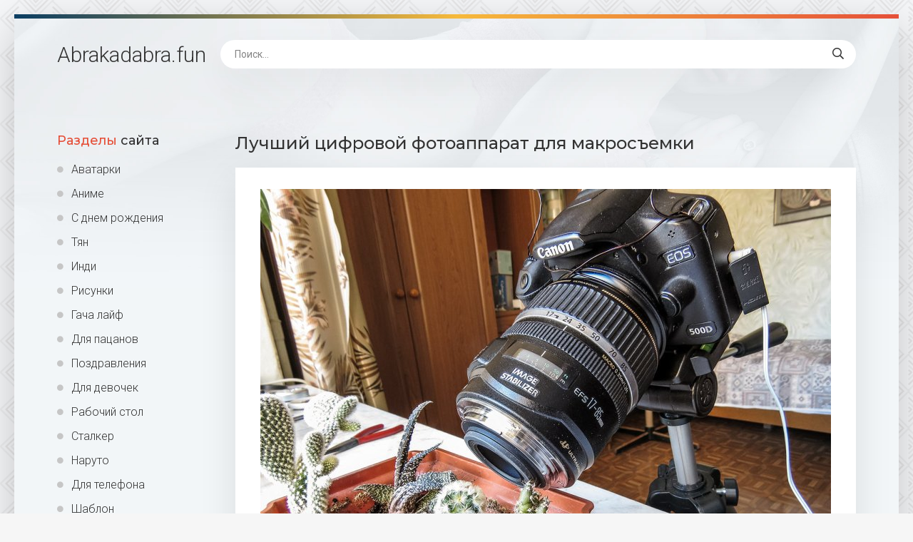

--- FILE ---
content_type: text/html; charset=utf-8
request_url: https://abrakadabra.fun/55417-luchshij-cifrovoj-fotoapparat-dlja-makrosemki.html
body_size: 10443
content:
<!DOCTYPE html>
<html lang="ru">
<head>
<!-- Global site tag (gtag.js) - Google Analytics -->
<script async src="https://www.googletagmanager.com/gtag/js?id=G-6Z4NFCD80B"></script>
<script>
  window.dataLayer = window.dataLayer || [];
  function gtag(){dataLayer.push(arguments);}
  gtag('js', new Date());

  gtag('config', 'G-6Z4NFCD80B');
</script>
<meta charset="utf-8">
<title>Лучший цифровой фотоаппарат для макросъемки - фото и картинки abrakadabra.fun</title>
<meta name="description" content="Картинки и фото: Лучший цифровой фотоаппарат для макросъемки - Макросъемка Вспышка Olympus STF-8 Вспышка Nikon Speedlight SB-r200 Фотоаппарат в криминалистике Криминалистический фотоаппарат Фотограф объектив Pentax k-1 Focus peaking Приставка ПЗФ для макросъемки Фотоаппарат Nikon d200 Вспышка Canon macro Twin Lite MT-26ex-RT Фотокамеры для съемок Фотоаппарат съемка Камеры">
<meta name="keywords" content="Фотоаппарат, Canon, Nikon, Вспышка, макросъемки, Olympus, Фотокамеры, фотоаппарат, объективом, Макросъемка, macro, камера, Lumix, Panasonic, Полароид, tough, Meike, Leica, Yongnuo, пейзаж">
<meta property="og:site_name" content="Abrakadabra.fun картинки и фото">
<meta property="og:type" content="article">
<meta property="og:title" content="Лучший цифровой фотоаппарат для макросъемки">
<meta property="og:url" content="https://abrakadabra.fun/55417-luchshij-cifrovoj-fotoapparat-dlja-makrosemki.html">
<meta property="og:image" content="https://abrakadabra.fun/uploads/posts/2022-12/1670325202_1-abrakadabra-fun-p-luchshii-tsifrovoi-fotoapparat-dlya-makros-2.jpg">
<meta property="og:description" content="Картинки и фото: Лучший цифровой фотоаппарат для макросъемки - Макросъемка Вспышка Olympus STF-8 Вспышка Nikon Speedlight SB-r200 Фотоаппарат в криминалистике Криминалистический фотоаппарат Фотограф объектив Pentax k-1 Focus peaking Приставка ПЗФ для макросъемки Фотоаппарат Nikon d200 Вспышка Canon macro Twin Lite MT-26ex-RT Фотокамеры для съемок Фотоаппарат съемка Камеры">
<link rel="search" type="application/opensearchdescription+xml" href="https://abrakadabra.fun/index.php?do=opensearch" title="Abrakadabra.fun картинки и фото">
<link rel="canonical" href="https://abrakadabra.fun/55417-luchshij-cifrovoj-fotoapparat-dlja-makrosemki.html">
<meta name="viewport" content="width=device-width, initial-scale=1.0" />
<link rel="shortcut icon" href="/favicon.png" />
<link href="/templates/Shablon4/css/common.css" type="text/css" rel="stylesheet" />
<link href="/templates/Shablon4/css/styles.css" type="text/css" rel="stylesheet" />
<link href="/templates/Shablon4/css/engine.css" type="text/css" rel="stylesheet" />
<link href="/templates/Shablon4/css/fontawesome.css" type="text/css" rel="stylesheet" />
<link type="text/css" rel="stylesheet" href="/engine/classes/min/index.php?f=/templates/Shablon4/css/common.css,/templates/Shablon4/css/styles.css,/templates/Shablon4/css/engine.css,/templates/Shablon4/css/fontawesome.css&amp;v=1" />
<meta name="theme-color" content="#111">
<link href="https://fonts.googleapis.com/css2?family=Montserrat:wght@500;700&family=Roboto:wght@300;400;500&display=swap" rel="stylesheet">

<script>window.yaContextCb=window.yaContextCb||[]</script>
<script src="https://yandex.ru/ads/system/context.js" async></script>
<!-- Yandex.Metrika counter --> <script type="text/javascript" > (function(m,e,t,r,i,k,a){m[i]=m[i]||function(){(m[i].a=m[i].a||[]).push(arguments)}; m[i].l=1*new Date(); for (var j = 0; j < document.scripts.length; j++) {if (document.scripts[j].src === r) { return; }} k=e.createElement(t),a=e.getElementsByTagName(t)[0],k.async=1,k.src=r,a.parentNode.insertBefore(k,a)}) (window, document, "script", "https://mc.yandex.ru/metrika/tag.js", "ym"); ym(97007515, "init", { clickmap:true, trackLinks:true, accurateTrackBounce:true }); </script> <noscript><div><img src="https://mc.yandex.ru/watch/97007515" style="position:absolute; left:-9999px;" alt="" /></div></noscript> <!-- /Yandex.Metrika counter -->
</head>
<body>
<div class="wrapper">
<div class="wrapper-main wrapper-container">
<header class="header  header--main-page">
<div class="header__inner d-flex ai-center">
<p style="font-size: 3rem;"><a href="/" class="header__logo">Abrakadabra<span>.fun</span></a></p>
<div class="header__search stretch-free-width">
<form id="quicksearch" method="post">
<input type="hidden" name="do" value="search" />
<input type="hidden" name="subaction" value="search" />
<input class="header__search-input" id="story" name="story" placeholder="Поиск..." type="text" />
<button class="header__search-btn" type="submit"><span class="far fa-search"></span></button>
</form>
</div>
<div class="header__btn-mobile-menu hidden js-show-mobile-menu"><span class="far fa-bars"></span></div>
</div>
</header>
<div class="content">
<div class="colums d-flex">
<aside class="sidebar">

<nav class="side-block js-this-in-mobile-menu">
<div class="side-block__title"><span>Разделы</span> сайта</div>
<ul class="side-block__content side-block__menu side-block__menu--icon">
<li><a href="/ava/">Аватарки</a></li>
<li><a href="/anime/">Аниме</a></li>
<li><a href="/s-dnem-rozhdeniya/">С днем рождения</a></li>
<li><a href="/tjan/">Тян</a></li>
<li><a href="/indi/">Инди</a></li>
<li><a href="/risunki/">Рисунки</a></li>
<li><a href="/gacha-lajf/">Гача лайф</a></li>
<li><a href="/dlja-pacanov/">Для пацанов</a></li>
<li><a href="/pozdravlenija/">Поздравления</a></li>
<li><a href="/dlja-devochek/">Для девочек</a></li>
<li><a href="/rabochij-stol/">Рабочий стол</a></li>
<li><a href="/stalker/">Сталкер</a></li>
<li><a href="/naruto/">Наруто</a></li>
<li><a href="/dlja-telefona/">Для телефона</a></li>
<li><a href="/shablon/">Шаблон</a></li>
<li><a href="/predmety-na-fone/">Предметы на фоне</a></li>
<li><a href="/fon/">Фон</a></li>
<li><a href="/dlja-shkoly/">Для школы</a></li>
<li><a href="/dlja-detskogo-sada/">Для детского сада</a></li>
<li><a href="/ljubov/">Любовь</a></li>
<li><a href="/furri/">Фурри</a></li>
<li><a href="/karta/">Карта</a></li>
<li><a href="/art/">Арт</a></li>
<li><a href="/na-avu/">На аву</a></li>
<li><a href="/otkrytki/">Открытки</a></li>
<li><a href="/prezentacija/">Презентация</a></li>
<li><a href="/parnye/">Парные</a></li>
<li><a href="/jestetika/">Эстетика</a></li>
<li><a href="/makrosemka/">Макросъемка</a></li>
<li><a href="/priroda/">Природа</a></li>
<li><a href="/risunki-karandashom/">Рисунки карандашом</a></li>
<li><a href="/wallpaper/">Обои</a></li>
</ul>
</nav>
</aside>
<!-- END SIDEBAR -->
<main class="main stretch-free-width">




<!-- Yandex.RTB R-A-3986921-4 -->
<div id="yandex_rtb_R-A-3986921-4"></div>
<script>
window.yaContextCb.push(()=>{
	Ya.Context.AdvManager.render({
		"blockId": "R-A-3986921-4",
		"renderTo": "yandex_rtb_R-A-3986921-4"
	})
})
</script>
<div id='dle-content'><article class="inner-page ignore-select">
<div class="inner-page__main section">
<h1 class="inner-page__title">Лучший цифровой фотоаппарат для макросъемки </h1>
<div class="inner-page__desc tabs-block">
<div class="text clearfix"><div style="text-align:center;"><!--TBegin:https://abrakadabra.fun/uploads/posts/2022-12/1670325202_1-abrakadabra-fun-p-luchshii-tsifrovoi-fotoapparat-dlya-makros-2.jpg||Вспышка Nikon Speedlight SB-r200--><a href="https://abrakadabra.fun/uploads/posts/2022-12/1670325202_1-abrakadabra-fun-p-luchshii-tsifrovoi-fotoapparat-dlya-makros-2.jpg" class="highslide" target="_blank"><img data-src="/uploads/posts/2022-12/thumbs/1670325202_1-abrakadabra-fun-p-luchshii-tsifrovoi-fotoapparat-dlya-makros-2.jpg" style="max-width:100%;" alt="Вспышка Nikon Speedlight SB-r200"></a><br>Вспышка Nikon Speedlight SB-r200    <a href="https://abrakadabra.fun/uploads/posts/2022-12/1670325202_1-abrakadabra-fun-p-luchshii-tsifrovoi-fotoapparat-dlya-makros-2.jpg" download><span class="fa fa-download fa-2x" title="Скачать картинку"></span></a><br><br><!--TEnd--><br><!--TBegin:https://abrakadabra.fun/uploads/posts/2022-12/1670325272_2-abrakadabra-fun-p-luchshii-tsifrovoi-fotoapparat-dlya-makros-4.jpg||Фотоаппарат в криминалистике--><a href="https://abrakadabra.fun/uploads/posts/2022-12/1670325272_2-abrakadabra-fun-p-luchshii-tsifrovoi-fotoapparat-dlya-makros-4.jpg" class="highslide" target="_blank"><img data-src="/uploads/posts/2022-12/thumbs/1670325272_2-abrakadabra-fun-p-luchshii-tsifrovoi-fotoapparat-dlya-makros-4.jpg" style="max-width:100%;" alt="Фотоаппарат в криминалистике"></a><br>Фотоаппарат в криминалистике    <a href="https://abrakadabra.fun/uploads/posts/2022-12/1670325272_2-abrakadabra-fun-p-luchshii-tsifrovoi-fotoapparat-dlya-makros-4.jpg" download><span class="fa fa-download fa-2x" title="Скачать картинку"></span></a><br><br><!--TEnd--><br><!--TBegin:https://abrakadabra.fun/uploads/posts/2022-12/1670325289_3-abrakadabra-fun-p-luchshii-tsifrovoi-fotoapparat-dlya-makros-5.jpg||Криминалистический фотоаппарат--><a href="https://abrakadabra.fun/uploads/posts/2022-12/1670325289_3-abrakadabra-fun-p-luchshii-tsifrovoi-fotoapparat-dlya-makros-5.jpg" class="highslide" target="_blank"><img data-src="/uploads/posts/2022-12/thumbs/1670325289_3-abrakadabra-fun-p-luchshii-tsifrovoi-fotoapparat-dlya-makros-5.jpg" style="max-width:100%;" alt="Криминалистический фотоаппарат"></a><br>Криминалистический фотоаппарат    <a href="https://abrakadabra.fun/uploads/posts/2022-12/1670325289_3-abrakadabra-fun-p-luchshii-tsifrovoi-fotoapparat-dlya-makros-5.jpg" download><span class="fa fa-download fa-2x" title="Скачать картинку"></span></a><br><br><!--TEnd--><br><!--TBegin:https://abrakadabra.fun/uploads/posts/2022-12/1670325220_4-abrakadabra-fun-p-luchshii-tsifrovoi-fotoapparat-dlya-makros-6.jpg||Фотограф объектив--><a href="https://abrakadabra.fun/uploads/posts/2022-12/1670325220_4-abrakadabra-fun-p-luchshii-tsifrovoi-fotoapparat-dlya-makros-6.jpg" class="highslide" target="_blank"><img data-src="/uploads/posts/2022-12/thumbs/1670325220_4-abrakadabra-fun-p-luchshii-tsifrovoi-fotoapparat-dlya-makros-6.jpg" style="max-width:100%;" alt="Фотограф объектив"></a><br>Фотограф объектив    <a href="https://abrakadabra.fun/uploads/posts/2022-12/1670325220_4-abrakadabra-fun-p-luchshii-tsifrovoi-fotoapparat-dlya-makros-6.jpg" download><span class="fa fa-download fa-2x" title="Скачать картинку"></span></a><br><br><!--TEnd--><br><!--TBegin:https://abrakadabra.fun/uploads/posts/2022-12/1670325217_5-abrakadabra-fun-p-luchshii-tsifrovoi-fotoapparat-dlya-makros-8.jpg||Pentax k-1 Focus peaking--><a href="https://abrakadabra.fun/uploads/posts/2022-12/1670325217_5-abrakadabra-fun-p-luchshii-tsifrovoi-fotoapparat-dlya-makros-8.jpg" class="highslide" target="_blank"><img data-src="/uploads/posts/2022-12/thumbs/1670325217_5-abrakadabra-fun-p-luchshii-tsifrovoi-fotoapparat-dlya-makros-8.jpg" style="max-width:100%;" alt="Pentax k-1 Focus peaking"></a><br>Pentax k-1 Focus peaking    <a href="https://abrakadabra.fun/uploads/posts/2022-12/1670325217_5-abrakadabra-fun-p-luchshii-tsifrovoi-fotoapparat-dlya-makros-8.jpg" download><span class="fa fa-download fa-2x" title="Скачать картинку"></span></a><br><br><!--TEnd--><br><!--TBegin:https://abrakadabra.fun/uploads/posts/2022-12/1670325254_6-abrakadabra-fun-p-luchshii-tsifrovoi-fotoapparat-dlya-makros-9.jpg||Приставка ПЗФ для макросъемки--><a href="https://abrakadabra.fun/uploads/posts/2022-12/1670325254_6-abrakadabra-fun-p-luchshii-tsifrovoi-fotoapparat-dlya-makros-9.jpg" class="highslide" target="_blank"><img data-src="/uploads/posts/2022-12/thumbs/1670325254_6-abrakadabra-fun-p-luchshii-tsifrovoi-fotoapparat-dlya-makros-9.jpg" style="max-width:100%;" alt="Приставка ПЗФ для макросъемки"></a><br>Приставка ПЗФ для макросъемки    <a href="https://abrakadabra.fun/uploads/posts/2022-12/1670325254_6-abrakadabra-fun-p-luchshii-tsifrovoi-fotoapparat-dlya-makros-9.jpg" download><span class="fa fa-download fa-2x" title="Скачать картинку"></span></a><br><br><!--TEnd--><br><!--TBegin:https://abrakadabra.fun/uploads/posts/2022-12/1670325251_7-abrakadabra-fun-p-luchshii-tsifrovoi-fotoapparat-dlya-makros-11.jpg||Фотоаппарат Nikon d200--><a href="https://abrakadabra.fun/uploads/posts/2022-12/1670325251_7-abrakadabra-fun-p-luchshii-tsifrovoi-fotoapparat-dlya-makros-11.jpg" class="highslide" target="_blank"><img data-src="/uploads/posts/2022-12/thumbs/1670325251_7-abrakadabra-fun-p-luchshii-tsifrovoi-fotoapparat-dlya-makros-11.jpg" style="max-width:100%;" alt="Фотоаппарат Nikon d200"></a><br>Фотоаппарат Nikon d200    <a href="https://abrakadabra.fun/uploads/posts/2022-12/1670325251_7-abrakadabra-fun-p-luchshii-tsifrovoi-fotoapparat-dlya-makros-11.jpg" download><span class="fa fa-download fa-2x" title="Скачать картинку"></span></a><br><br><!--TEnd--><br><!--TBegin:https://abrakadabra.fun/uploads/posts/2022-12/1670325288_8-abrakadabra-fun-p-luchshii-tsifrovoi-fotoapparat-dlya-makros-12.jpg||Вспышка Canon macro Twin Lite MT-26ex-RT--><a href="https://abrakadabra.fun/uploads/posts/2022-12/1670325288_8-abrakadabra-fun-p-luchshii-tsifrovoi-fotoapparat-dlya-makros-12.jpg" class="highslide" target="_blank"><img data-src="/uploads/posts/2022-12/thumbs/1670325288_8-abrakadabra-fun-p-luchshii-tsifrovoi-fotoapparat-dlya-makros-12.jpg" style="max-width:100%;" alt="Вспышка Canon macro Twin Lite MT-26ex-RT"></a><br>Вспышка Canon macro Twin Lite MT-26ex-RT    <a href="https://abrakadabra.fun/uploads/posts/2022-12/1670325288_8-abrakadabra-fun-p-luchshii-tsifrovoi-fotoapparat-dlya-makros-12.jpg" download><span class="fa fa-download fa-2x" title="Скачать картинку"></span></a><br><br><!--TEnd--><br><!--TBegin:https://abrakadabra.fun/uploads/posts/2022-12/1670325231_9-abrakadabra-fun-p-luchshii-tsifrovoi-fotoapparat-dlya-makros-15.jpg||Фотокамеры для съемок--><a href="https://abrakadabra.fun/uploads/posts/2022-12/1670325231_9-abrakadabra-fun-p-luchshii-tsifrovoi-fotoapparat-dlya-makros-15.jpg" class="highslide" target="_blank"><img data-src="/uploads/posts/2022-12/thumbs/1670325231_9-abrakadabra-fun-p-luchshii-tsifrovoi-fotoapparat-dlya-makros-15.jpg" style="max-width:100%;" alt="Фотокамеры для съемок"></a><br>Фотокамеры для съемок    <a href="https://abrakadabra.fun/uploads/posts/2022-12/1670325231_9-abrakadabra-fun-p-luchshii-tsifrovoi-fotoapparat-dlya-makros-15.jpg" download><span class="fa fa-download fa-2x" title="Скачать картинку"></span></a><br><br><!--TEnd--><br><!--TBegin:https://abrakadabra.fun/uploads/posts/2022-12/1670325299_10-abrakadabra-fun-p-luchshii-tsifrovoi-fotoapparat-dlya-makros-19.jpg||Фотоаппарат съемка--><a href="https://abrakadabra.fun/uploads/posts/2022-12/1670325299_10-abrakadabra-fun-p-luchshii-tsifrovoi-fotoapparat-dlya-makros-19.jpg" class="highslide" target="_blank"><img data-src="/uploads/posts/2022-12/thumbs/1670325299_10-abrakadabra-fun-p-luchshii-tsifrovoi-fotoapparat-dlya-makros-19.jpg" style="max-width:100%;" alt="Фотоаппарат съемка"></a><br>Фотоаппарат съемка    <a href="https://abrakadabra.fun/uploads/posts/2022-12/1670325299_10-abrakadabra-fun-p-luchshii-tsifrovoi-fotoapparat-dlya-makros-19.jpg" download><span class="fa fa-download fa-2x" title="Скачать картинку"></span></a><br><br><!--TEnd--><br><!--TBegin:https://abrakadabra.fun/uploads/posts/2022-12/1670325247_11-abrakadabra-fun-p-luchshii-tsifrovoi-fotoapparat-dlya-makros-20.jpg||Камеры Кэнон 2021 года--><a href="https://abrakadabra.fun/uploads/posts/2022-12/1670325247_11-abrakadabra-fun-p-luchshii-tsifrovoi-fotoapparat-dlya-makros-20.jpg" class="highslide" target="_blank"><img data-src="/uploads/posts/2022-12/thumbs/1670325247_11-abrakadabra-fun-p-luchshii-tsifrovoi-fotoapparat-dlya-makros-20.jpg" style="max-width:100%;" alt="Камеры Кэнон 2021 года"></a><br>Камеры Кэнон 2021 года    <a href="https://abrakadabra.fun/uploads/posts/2022-12/1670325247_11-abrakadabra-fun-p-luchshii-tsifrovoi-fotoapparat-dlya-makros-20.jpg" download><span class="fa fa-download fa-2x" title="Скачать картинку"></span></a><br><br><!--TEnd--><br><!--TBegin:https://abrakadabra.fun/uploads/posts/2022-12/1670325260_12-abrakadabra-fun-p-luchshii-tsifrovoi-fotoapparat-dlya-makros-22.jpg||Nikon DSLR--><a href="https://abrakadabra.fun/uploads/posts/2022-12/1670325260_12-abrakadabra-fun-p-luchshii-tsifrovoi-fotoapparat-dlya-makros-22.jpg" class="highslide" target="_blank"><img data-src="/uploads/posts/2022-12/thumbs/1670325260_12-abrakadabra-fun-p-luchshii-tsifrovoi-fotoapparat-dlya-makros-22.jpg" style="max-width:100%;" alt="Nikon DSLR"></a><br>Nikon DSLR    <a href="https://abrakadabra.fun/uploads/posts/2022-12/1670325260_12-abrakadabra-fun-p-luchshii-tsifrovoi-fotoapparat-dlya-makros-22.jpg" download><span class="fa fa-download fa-2x" title="Скачать картинку"></span></a><br><br><!--TEnd--><br><!--TBegin:https://abrakadabra.fun/uploads/posts/2022-12/1670325251_13-abrakadabra-fun-p-luchshii-tsifrovoi-fotoapparat-dlya-makros-23.jpg||Вспышка Olympus STF-8--><a href="https://abrakadabra.fun/uploads/posts/2022-12/1670325251_13-abrakadabra-fun-p-luchshii-tsifrovoi-fotoapparat-dlya-makros-23.jpg" class="highslide" target="_blank"><img data-src="/uploads/posts/2022-12/thumbs/1670325251_13-abrakadabra-fun-p-luchshii-tsifrovoi-fotoapparat-dlya-makros-23.jpg" style="max-width:100%;" alt="Вспышка Olympus STF-8"></a><br>Вспышка Olympus STF-8    <a href="https://abrakadabra.fun/uploads/posts/2022-12/1670325251_13-abrakadabra-fun-p-luchshii-tsifrovoi-fotoapparat-dlya-makros-23.jpg" download><span class="fa fa-download fa-2x" title="Скачать картинку"></span></a><br><br><!--TEnd--><br><!--TBegin:https://abrakadabra.fun/uploads/posts/2022-12/1670325209_14-abrakadabra-fun-p-luchshii-tsifrovoi-fotoapparat-dlya-makros-26.jpg||DSLR камера с объективом--><a href="https://abrakadabra.fun/uploads/posts/2022-12/1670325209_14-abrakadabra-fun-p-luchshii-tsifrovoi-fotoapparat-dlya-makros-26.jpg" class="highslide" target="_blank"><img data-src="/uploads/posts/2022-12/thumbs/1670325209_14-abrakadabra-fun-p-luchshii-tsifrovoi-fotoapparat-dlya-makros-26.jpg" style="max-width:100%;" alt="DSLR камера с объективом"></a><br>DSLR камера с объективом    <a href="https://abrakadabra.fun/uploads/posts/2022-12/1670325209_14-abrakadabra-fun-p-luchshii-tsifrovoi-fotoapparat-dlya-makros-26.jpg" download><span class="fa fa-download fa-2x" title="Скачать картинку"></span></a><br><br><!--TEnd--><br><!--TBegin:https://abrakadabra.fun/uploads/posts/2022-12/1670325229_15-abrakadabra-fun-p-luchshii-tsifrovoi-fotoapparat-dlya-makros-29.jpg||Кольцевая вспышка для макросъемки Canon--><a href="https://abrakadabra.fun/uploads/posts/2022-12/1670325229_15-abrakadabra-fun-p-luchshii-tsifrovoi-fotoapparat-dlya-makros-29.jpg" class="highslide" target="_blank"><img data-src="/uploads/posts/2022-12/thumbs/1670325229_15-abrakadabra-fun-p-luchshii-tsifrovoi-fotoapparat-dlya-makros-29.jpg" style="max-width:100%;" alt="Кольцевая вспышка для макросъемки Canon"></a><br>Кольцевая вспышка для макросъемки Canon    <a href="https://abrakadabra.fun/uploads/posts/2022-12/1670325229_15-abrakadabra-fun-p-luchshii-tsifrovoi-fotoapparat-dlya-makros-29.jpg" download><span class="fa fa-download fa-2x" title="Скачать картинку"></span></a><br><br><!--TEnd--><br><!--TBegin:https://abrakadabra.fun/uploads/posts/2022-12/1670325290_16-abrakadabra-fun-p-luchshii-tsifrovoi-fotoapparat-dlya-makros-32.jpg||Фотоаппарат в руках--><a href="https://abrakadabra.fun/uploads/posts/2022-12/1670325290_16-abrakadabra-fun-p-luchshii-tsifrovoi-fotoapparat-dlya-makros-32.jpg" class="highslide" target="_blank"><img data-src="/uploads/posts/2022-12/thumbs/1670325290_16-abrakadabra-fun-p-luchshii-tsifrovoi-fotoapparat-dlya-makros-32.jpg" style="max-width:100%;" alt="Фотоаппарат в руках"></a><br>Фотоаппарат в руках    <a href="https://abrakadabra.fun/uploads/posts/2022-12/1670325290_16-abrakadabra-fun-p-luchshii-tsifrovoi-fotoapparat-dlya-makros-32.jpg" download><span class="fa fa-download fa-2x" title="Скачать картинку"></span></a><br><br><!--TEnd--><br><!--TBegin:https://abrakadabra.fun/uploads/posts/2022-12/1670325248_17-abrakadabra-fun-p-luchshii-tsifrovoi-fotoapparat-dlya-makros-34.jpg||Fotoapparat Canon i Nikon--><a href="https://abrakadabra.fun/uploads/posts/2022-12/1670325248_17-abrakadabra-fun-p-luchshii-tsifrovoi-fotoapparat-dlya-makros-34.jpg" class="highslide" target="_blank"><img data-src="/uploads/posts/2022-12/thumbs/1670325248_17-abrakadabra-fun-p-luchshii-tsifrovoi-fotoapparat-dlya-makros-34.jpg" style="max-width:100%;" alt="Fotoapparat Canon i Nikon"></a><br>Fotoapparat Canon i Nikon    <a href="https://abrakadabra.fun/uploads/posts/2022-12/1670325248_17-abrakadabra-fun-p-luchshii-tsifrovoi-fotoapparat-dlya-makros-34.jpg" download><span class="fa fa-download fa-2x" title="Скачать картинку"></span></a><br><br><!--TEnd--><br><!--TBegin:https://abrakadabra.fun/uploads/posts/2022-12/1670325260_19-abrakadabra-fun-p-luchshii-tsifrovoi-fotoapparat-dlya-makros-36.jpg||Sony a7iii r с объективами--><a href="https://abrakadabra.fun/uploads/posts/2022-12/1670325260_19-abrakadabra-fun-p-luchshii-tsifrovoi-fotoapparat-dlya-makros-36.jpg" class="highslide" target="_blank"><img data-src="/uploads/posts/2022-12/thumbs/1670325260_19-abrakadabra-fun-p-luchshii-tsifrovoi-fotoapparat-dlya-makros-36.jpg" style="max-width:100%;" alt="Sony a7iii r с объективами"></a><br>Sony a7iii r с объективами    <a href="https://abrakadabra.fun/uploads/posts/2022-12/1670325260_19-abrakadabra-fun-p-luchshii-tsifrovoi-fotoapparat-dlya-makros-36.jpg" download><span class="fa fa-download fa-2x" title="Скачать картинку"></span></a><br><br><!--TEnd--><br><!--TBegin:https://abrakadabra.fun/uploads/posts/2022-12/1670325248_20-abrakadabra-fun-p-luchshii-tsifrovoi-fotoapparat-dlya-makros-38.jpg||Sigma dp микро--><a href="https://abrakadabra.fun/uploads/posts/2022-12/1670325248_20-abrakadabra-fun-p-luchshii-tsifrovoi-fotoapparat-dlya-makros-38.jpg" class="highslide" target="_blank"><img data-src="/uploads/posts/2022-12/thumbs/1670325248_20-abrakadabra-fun-p-luchshii-tsifrovoi-fotoapparat-dlya-makros-38.jpg" style="max-width:100%;" alt="Sigma dp микро"></a><br>Sigma dp микро    <a href="https://abrakadabra.fun/uploads/posts/2022-12/1670325248_20-abrakadabra-fun-p-luchshii-tsifrovoi-fotoapparat-dlya-makros-38.jpg" download><span class="fa fa-download fa-2x" title="Скачать картинку"></span></a><br><br><!--TEnd--><br><!--TBegin:https://abrakadabra.fun/uploads/posts/2022-12/1670325299_21-abrakadabra-fun-p-luchshii-tsifrovoi-fotoapparat-dlya-makros-39.jpg||Canon EF-S 35mm f/2.8--><a href="https://abrakadabra.fun/uploads/posts/2022-12/1670325299_21-abrakadabra-fun-p-luchshii-tsifrovoi-fotoapparat-dlya-makros-39.jpg" class="highslide" target="_blank"><img data-src="/uploads/posts/2022-12/thumbs/1670325299_21-abrakadabra-fun-p-luchshii-tsifrovoi-fotoapparat-dlya-makros-39.jpg" style="max-width:100%;" alt="Canon EF-S 35mm f/2.8"></a><br>Canon EF-S 35mm f/2.8    <a href="https://abrakadabra.fun/uploads/posts/2022-12/1670325299_21-abrakadabra-fun-p-luchshii-tsifrovoi-fotoapparat-dlya-makros-39.jpg" download><span class="fa fa-download fa-2x" title="Скачать картинку"></span></a><br><br><!--TEnd--><br><!--TBegin:https://abrakadabra.fun/uploads/posts/2022-12/1670325312_22-abrakadabra-fun-p-luchshii-tsifrovoi-fotoapparat-dlya-makros-41.jpg||Макросъемка фотоаппарата--><a href="https://abrakadabra.fun/uploads/posts/2022-12/1670325312_22-abrakadabra-fun-p-luchshii-tsifrovoi-fotoapparat-dlya-makros-41.jpg" class="highslide" target="_blank"><img data-src="/uploads/posts/2022-12/thumbs/1670325312_22-abrakadabra-fun-p-luchshii-tsifrovoi-fotoapparat-dlya-makros-41.jpg" style="max-width:100%;" alt="Макросъемка фотоаппарата"></a><br>Макросъемка фотоаппарата    <a href="https://abrakadabra.fun/uploads/posts/2022-12/1670325312_22-abrakadabra-fun-p-luchshii-tsifrovoi-fotoapparat-dlya-makros-41.jpg" download><span class="fa fa-download fa-2x" title="Скачать картинку"></span></a><br><br><!--TEnd--><br><!--TBegin:https://abrakadabra.fun/uploads/posts/2022-12/1670325248_23-abrakadabra-fun-p-luchshii-tsifrovoi-fotoapparat-dlya-makros-46.jpg||Фотоаппарат Olympus tough--><a href="https://abrakadabra.fun/uploads/posts/2022-12/1670325248_23-abrakadabra-fun-p-luchshii-tsifrovoi-fotoapparat-dlya-makros-46.jpg" class="highslide" target="_blank"><img data-src="/uploads/posts/2022-12/thumbs/1670325248_23-abrakadabra-fun-p-luchshii-tsifrovoi-fotoapparat-dlya-makros-46.jpg" style="max-width:100%;" alt="Фотоаппарат Olympus tough"></a><br>Фотоаппарат Olympus tough    <a href="https://abrakadabra.fun/uploads/posts/2022-12/1670325248_23-abrakadabra-fun-p-luchshii-tsifrovoi-fotoapparat-dlya-makros-46.jpg" download><span class="fa fa-download fa-2x" title="Скачать картинку"></span></a><br><br><!--TEnd--><br><!--TBegin:https://abrakadabra.fun/uploads/posts/2022-12/1670325257_24-abrakadabra-fun-p-luchshii-tsifrovoi-fotoapparat-dlya-makros-47.jpg||Meike MK MT 24--><a href="https://abrakadabra.fun/uploads/posts/2022-12/1670325257_24-abrakadabra-fun-p-luchshii-tsifrovoi-fotoapparat-dlya-makros-47.jpg" class="highslide" target="_blank"><img data-src="/uploads/posts/2022-12/thumbs/1670325257_24-abrakadabra-fun-p-luchshii-tsifrovoi-fotoapparat-dlya-makros-47.jpg" style="max-width:100%;" alt="Meike MK MT 24"></a><br>Meike MK MT 24    <a href="https://abrakadabra.fun/uploads/posts/2022-12/1670325257_24-abrakadabra-fun-p-luchshii-tsifrovoi-fotoapparat-dlya-makros-47.jpg" download><span class="fa fa-download fa-2x" title="Скачать картинку"></span></a><br><br><!--TEnd--><br><!--TBegin:https://abrakadabra.fun/uploads/posts/2022-12/1670325297_25-abrakadabra-fun-p-luchshii-tsifrovoi-fotoapparat-dlya-makros-48.png||Р 40 Leica--><a href="https://abrakadabra.fun/uploads/posts/2022-12/1670325297_25-abrakadabra-fun-p-luchshii-tsifrovoi-fotoapparat-dlya-makros-48.png" class="highslide" target="_blank"><img data-src="/uploads/posts/2022-12/thumbs/1670325297_25-abrakadabra-fun-p-luchshii-tsifrovoi-fotoapparat-dlya-makros-48.png" style="max-width:100%;" alt="Р 40 Leica"></a><br>Р 40 Leica    <a href="https://abrakadabra.fun/uploads/posts/2022-12/1670325297_25-abrakadabra-fun-p-luchshii-tsifrovoi-fotoapparat-dlya-makros-48.png" download><span class="fa fa-download fa-2x" title="Скачать картинку"></span></a><br><br><!--TEnd--><br><!--TBegin:https://abrakadabra.fun/uploads/posts/2022-12/1670325225_26-abrakadabra-fun-p-luchshii-tsifrovoi-fotoapparat-dlya-makros-51.jpg||Yongnuo yn-24ex macro TTL--><a href="https://abrakadabra.fun/uploads/posts/2022-12/1670325225_26-abrakadabra-fun-p-luchshii-tsifrovoi-fotoapparat-dlya-makros-51.jpg" class="highslide" target="_blank"><img data-src="/uploads/posts/2022-12/thumbs/1670325225_26-abrakadabra-fun-p-luchshii-tsifrovoi-fotoapparat-dlya-makros-51.jpg" style="max-width:100%;" alt="Yongnuo yn-24ex macro TTL"></a><br>Yongnuo yn-24ex macro TTL    <a href="https://abrakadabra.fun/uploads/posts/2022-12/1670325225_26-abrakadabra-fun-p-luchshii-tsifrovoi-fotoapparat-dlya-makros-51.jpg" download><span class="fa fa-download fa-2x" title="Скачать картинку"></span></a><br><br><!--TEnd--><br><!--TBegin:https://abrakadabra.fun/uploads/posts/2022-12/1670325298_27-abrakadabra-fun-p-luchshii-tsifrovoi-fotoapparat-dlya-makros-52.jpg||Фотоаппарат Nikon 5300--><a href="https://abrakadabra.fun/uploads/posts/2022-12/1670325298_27-abrakadabra-fun-p-luchshii-tsifrovoi-fotoapparat-dlya-makros-52.jpg" class="highslide" target="_blank"><img data-src="/uploads/posts/2022-12/thumbs/1670325298_27-abrakadabra-fun-p-luchshii-tsifrovoi-fotoapparat-dlya-makros-52.jpg" style="max-width:100%;" alt="Фотоаппарат Nikon 5300"></a><br>Фотоаппарат Nikon 5300    <a href="https://abrakadabra.fun/uploads/posts/2022-12/1670325298_27-abrakadabra-fun-p-luchshii-tsifrovoi-fotoapparat-dlya-makros-52.jpg" download><span class="fa fa-download fa-2x" title="Скачать картинку"></span></a><br><br><!--TEnd--><br><!--TBegin:https://abrakadabra.fun/uploads/posts/2022-12/1670325234_28-abrakadabra-fun-p-luchshii-tsifrovoi-fotoapparat-dlya-makros-53.jpg||Фотоаппарат Sony Lens--><a href="https://abrakadabra.fun/uploads/posts/2022-12/1670325234_28-abrakadabra-fun-p-luchshii-tsifrovoi-fotoapparat-dlya-makros-53.jpg" class="highslide" target="_blank"><img data-src="/uploads/posts/2022-12/thumbs/1670325234_28-abrakadabra-fun-p-luchshii-tsifrovoi-fotoapparat-dlya-makros-53.jpg" style="max-width:100%;" alt="Фотоаппарат Sony Lens"></a><br>Фотоаппарат Sony Lens    <a href="https://abrakadabra.fun/uploads/posts/2022-12/1670325234_28-abrakadabra-fun-p-luchshii-tsifrovoi-fotoapparat-dlya-makros-53.jpg" download><span class="fa fa-download fa-2x" title="Скачать картинку"></span></a><br><br><!--TEnd--><br><!--TBegin:https://abrakadabra.fun/uploads/posts/2022-12/1670325238_29-abrakadabra-fun-p-luchshii-tsifrovoi-fotoapparat-dlya-makros-54.jpg||Фотоаппарат пейзаж--><a href="https://abrakadabra.fun/uploads/posts/2022-12/1670325238_29-abrakadabra-fun-p-luchshii-tsifrovoi-fotoapparat-dlya-makros-54.jpg" class="highslide" target="_blank"><img data-src="/uploads/posts/2022-12/thumbs/1670325238_29-abrakadabra-fun-p-luchshii-tsifrovoi-fotoapparat-dlya-makros-54.jpg" style="max-width:100%;" alt="Фотоаппарат пейзаж"></a><br>Фотоаппарат пейзаж    <a href="https://abrakadabra.fun/uploads/posts/2022-12/1670325238_29-abrakadabra-fun-p-luchshii-tsifrovoi-fotoapparat-dlya-makros-54.jpg" download><span class="fa fa-download fa-2x" title="Скачать картинку"></span></a><br><br><!--TEnd--><br><!--TBegin:https://abrakadabra.fun/uploads/posts/2022-12/1670325260_30-abrakadabra-fun-p-luchshii-tsifrovoi-fotoapparat-dlya-makros-55.jpg||Полароид инстакс 9--><a href="https://abrakadabra.fun/uploads/posts/2022-12/1670325260_30-abrakadabra-fun-p-luchshii-tsifrovoi-fotoapparat-dlya-makros-55.jpg" class="highslide" target="_blank"><img data-src="/uploads/posts/2022-12/thumbs/1670325260_30-abrakadabra-fun-p-luchshii-tsifrovoi-fotoapparat-dlya-makros-55.jpg" style="max-width:100%;" alt="Полароид инстакс 9"></a><br>Полароид инстакс 9    <a href="https://abrakadabra.fun/uploads/posts/2022-12/1670325260_30-abrakadabra-fun-p-luchshii-tsifrovoi-fotoapparat-dlya-makros-55.jpg" download><span class="fa fa-download fa-2x" title="Скачать картинку"></span></a><br><br><!--TEnd--><br><!--TBegin:https://abrakadabra.fun/uploads/posts/2022-12/1670325268_31-abrakadabra-fun-p-luchshii-tsifrovoi-fotoapparat-dlya-makros-56.jpg||Panasonic Lumix s1h--><a href="https://abrakadabra.fun/uploads/posts/2022-12/1670325268_31-abrakadabra-fun-p-luchshii-tsifrovoi-fotoapparat-dlya-makros-56.jpg" class="highslide" target="_blank"><img data-src="/uploads/posts/2022-12/thumbs/1670325268_31-abrakadabra-fun-p-luchshii-tsifrovoi-fotoapparat-dlya-makros-56.jpg" style="max-width:100%;" alt="Panasonic Lumix s1h"></a><br>Panasonic Lumix s1h    <a href="https://abrakadabra.fun/uploads/posts/2022-12/1670325268_31-abrakadabra-fun-p-luchshii-tsifrovoi-fotoapparat-dlya-makros-56.jpg" download><span class="fa fa-download fa-2x" title="Скачать картинку"></span></a><br><br><!--TEnd--><br><!--TBegin:https://abrakadabra.fun/uploads/posts/2022-12/1670325303_32-abrakadabra-fun-p-luchshii-tsifrovoi-fotoapparat-dlya-makros-57.jpg||Свет для макросъемки--><a href="https://abrakadabra.fun/uploads/posts/2022-12/1670325303_32-abrakadabra-fun-p-luchshii-tsifrovoi-fotoapparat-dlya-makros-57.jpg" class="highslide" target="_blank"><img data-src="/uploads/posts/2022-12/thumbs/1670325303_32-abrakadabra-fun-p-luchshii-tsifrovoi-fotoapparat-dlya-makros-57.jpg" style="max-width:100%;" alt="Свет для макросъемки"></a><br>Свет для макросъемки    <a href="https://abrakadabra.fun/uploads/posts/2022-12/1670325303_32-abrakadabra-fun-p-luchshii-tsifrovoi-fotoapparat-dlya-makros-57.jpg" download><span class="fa fa-download fa-2x" title="Скачать картинку"></span></a><br><br><!--TEnd--><br><!--TBegin:https://abrakadabra.fun/uploads/posts/2022-12/1670325322_33-abrakadabra-fun-p-luchshii-tsifrovoi-fotoapparat-dlya-makros-59.jpg||50мм 1.8--><a href="https://abrakadabra.fun/uploads/posts/2022-12/1670325322_33-abrakadabra-fun-p-luchshii-tsifrovoi-fotoapparat-dlya-makros-59.jpg" class="highslide" target="_blank"><img data-src="/uploads/posts/2022-12/thumbs/1670325322_33-abrakadabra-fun-p-luchshii-tsifrovoi-fotoapparat-dlya-makros-59.jpg" style="max-width:100%;" alt="50мм 1.8"></a><br>50мм 1.8    <a href="https://abrakadabra.fun/uploads/posts/2022-12/1670325322_33-abrakadabra-fun-p-luchshii-tsifrovoi-fotoapparat-dlya-makros-59.jpg" download><span class="fa fa-download fa-2x" title="Скачать картинку"></span></a><br><br><!--TEnd--><br><!--TBegin:https://abrakadabra.fun/uploads/posts/2022-12/1670325283_34-abrakadabra-fun-p-luchshii-tsifrovoi-fotoapparat-dlya-makros-61.jpg||Panasonic Lumix g80--><a href="https://abrakadabra.fun/uploads/posts/2022-12/1670325283_34-abrakadabra-fun-p-luchshii-tsifrovoi-fotoapparat-dlya-makros-61.jpg" class="highslide" target="_blank"><img data-src="/uploads/posts/2022-12/thumbs/1670325283_34-abrakadabra-fun-p-luchshii-tsifrovoi-fotoapparat-dlya-makros-61.jpg" style="max-width:100%;" alt="Panasonic Lumix g80"></a><br>Panasonic Lumix g80    <a href="https://abrakadabra.fun/uploads/posts/2022-12/1670325283_34-abrakadabra-fun-p-luchshii-tsifrovoi-fotoapparat-dlya-makros-61.jpg" download><span class="fa fa-download fa-2x" title="Скачать картинку"></span></a><br><br><!--TEnd--><br><!--TBegin:https://abrakadabra.fun/uploads/posts/2022-12/1670325299_35-abrakadabra-fun-p-luchshii-tsifrovoi-fotoapparat-dlya-makros-62.jpg||Макросъемка камера--><a href="https://abrakadabra.fun/uploads/posts/2022-12/1670325299_35-abrakadabra-fun-p-luchshii-tsifrovoi-fotoapparat-dlya-makros-62.jpg" class="highslide" target="_blank"><img data-src="/uploads/posts/2022-12/thumbs/1670325299_35-abrakadabra-fun-p-luchshii-tsifrovoi-fotoapparat-dlya-makros-62.jpg" style="max-width:100%;" alt="Макросъемка камера"></a><br>Макросъемка камера    <a href="https://abrakadabra.fun/uploads/posts/2022-12/1670325299_35-abrakadabra-fun-p-luchshii-tsifrovoi-fotoapparat-dlya-makros-62.jpg" download><span class="fa fa-download fa-2x" title="Скачать картинку"></span></a><br><br><!--TEnd--><br><!--TBegin:https://abrakadabra.fun/uploads/posts/2022-12/1670325230_36-abrakadabra-fun-p-luchshii-tsifrovoi-fotoapparat-dlya-makros-63.jpg||Sony a6700--><a href="https://abrakadabra.fun/uploads/posts/2022-12/1670325230_36-abrakadabra-fun-p-luchshii-tsifrovoi-fotoapparat-dlya-makros-63.jpg" class="highslide" target="_blank"><img data-src="/uploads/posts/2022-12/thumbs/1670325230_36-abrakadabra-fun-p-luchshii-tsifrovoi-fotoapparat-dlya-makros-63.jpg" style="max-width:100%;" alt="Sony a6700"></a><br>Sony a6700    <a href="https://abrakadabra.fun/uploads/posts/2022-12/1670325230_36-abrakadabra-fun-p-luchshii-tsifrovoi-fotoapparat-dlya-makros-63.jpg" download><span class="fa fa-download fa-2x" title="Скачать картинку"></span></a><br><br><!--TEnd--><br><!--TBegin:https://abrakadabra.fun/uploads/posts/2022-12/1670325247_37-abrakadabra-fun-p-luchshii-tsifrovoi-fotoapparat-dlya-makros-64.jpg||Крутой фотоаппарат--><a href="https://abrakadabra.fun/uploads/posts/2022-12/1670325247_37-abrakadabra-fun-p-luchshii-tsifrovoi-fotoapparat-dlya-makros-64.jpg" class="highslide" target="_blank"><img data-src="/uploads/posts/2022-12/thumbs/1670325247_37-abrakadabra-fun-p-luchshii-tsifrovoi-fotoapparat-dlya-makros-64.jpg" style="max-width:100%;" alt="Крутой фотоаппарат"></a><br>Крутой фотоаппарат    <a href="https://abrakadabra.fun/uploads/posts/2022-12/1670325247_37-abrakadabra-fun-p-luchshii-tsifrovoi-fotoapparat-dlya-makros-64.jpg" download><span class="fa fa-download fa-2x" title="Скачать картинку"></span></a><br><br><!--TEnd--><br><!--TBegin:https://abrakadabra.fun/uploads/posts/2022-12/1670325253_38-abrakadabra-fun-p-luchshii-tsifrovoi-fotoapparat-dlya-makros-65.jpg||Фотоаппарат с бабочкой--><a href="https://abrakadabra.fun/uploads/posts/2022-12/1670325253_38-abrakadabra-fun-p-luchshii-tsifrovoi-fotoapparat-dlya-makros-65.jpg" class="highslide" target="_blank"><img data-src="/uploads/posts/2022-12/thumbs/1670325253_38-abrakadabra-fun-p-luchshii-tsifrovoi-fotoapparat-dlya-makros-65.jpg" style="max-width:100%;" alt="Фотоаппарат с бабочкой"></a><br>Фотоаппарат с бабочкой    <a href="https://abrakadabra.fun/uploads/posts/2022-12/1670325253_38-abrakadabra-fun-p-luchshii-tsifrovoi-fotoapparat-dlya-makros-65.jpg" download><span class="fa fa-download fa-2x" title="Скачать картинку"></span></a><br><br><!--TEnd--><br><!--TBegin:https://abrakadabra.fun/uploads/posts/2022-12/1670325286_39-abrakadabra-fun-p-luchshii-tsifrovoi-fotoapparat-dlya-makros-66.jpg||Камера с большим объективом--><a href="https://abrakadabra.fun/uploads/posts/2022-12/1670325286_39-abrakadabra-fun-p-luchshii-tsifrovoi-fotoapparat-dlya-makros-66.jpg" class="highslide" target="_blank"><img data-src="/uploads/posts/2022-12/thumbs/1670325286_39-abrakadabra-fun-p-luchshii-tsifrovoi-fotoapparat-dlya-makros-66.jpg" style="max-width:100%;" alt="Камера с большим объективом"></a><br>Камера с большим объективом    <a href="https://abrakadabra.fun/uploads/posts/2022-12/1670325286_39-abrakadabra-fun-p-luchshii-tsifrovoi-fotoapparat-dlya-makros-66.jpg" download><span class="fa fa-download fa-2x" title="Скачать картинку"></span></a><br><br><!--TEnd--><br><!--TBegin:https://abrakadabra.fun/uploads/posts/2022-12/1670325291_40-abrakadabra-fun-p-luchshii-tsifrovoi-fotoapparat-dlya-makros-67.jpg||Много фотоаппаратов--><a href="https://abrakadabra.fun/uploads/posts/2022-12/1670325291_40-abrakadabra-fun-p-luchshii-tsifrovoi-fotoapparat-dlya-makros-67.jpg" class="highslide" target="_blank"><img data-src="/uploads/posts/2022-12/thumbs/1670325291_40-abrakadabra-fun-p-luchshii-tsifrovoi-fotoapparat-dlya-makros-67.jpg" style="max-width:100%;" alt="Много фотоаппаратов"></a><br>Много фотоаппаратов    <a href="https://abrakadabra.fun/uploads/posts/2022-12/1670325291_40-abrakadabra-fun-p-luchshii-tsifrovoi-fotoapparat-dlya-makros-67.jpg" download><span class="fa fa-download fa-2x" title="Скачать картинку"></span></a><br><br><!--TEnd--><br><!--TBegin:https://abrakadabra.fun/uploads/posts/2022-12/1670325241_41-abrakadabra-fun-p-luchshii-tsifrovoi-fotoapparat-dlya-makros-68.jpg||Фотоаппарат Canon 80d--><a href="https://abrakadabra.fun/uploads/posts/2022-12/1670325241_41-abrakadabra-fun-p-luchshii-tsifrovoi-fotoapparat-dlya-makros-68.jpg" class="highslide" target="_blank"><img data-src="/uploads/posts/2022-12/thumbs/1670325241_41-abrakadabra-fun-p-luchshii-tsifrovoi-fotoapparat-dlya-makros-68.jpg" style="max-width:100%;" alt="Фотоаппарат Canon 80d"></a><br>Фотоаппарат Canon 80d    <a href="https://abrakadabra.fun/uploads/posts/2022-12/1670325241_41-abrakadabra-fun-p-luchshii-tsifrovoi-fotoapparat-dlya-makros-68.jpg" download><span class="fa fa-download fa-2x" title="Скачать картинку"></span></a><br><br><!--TEnd--><br><!--TBegin:https://abrakadabra.fun/uploads/posts/2022-12/1670325313_42-abrakadabra-fun-p-luchshii-tsifrovoi-fotoapparat-dlya-makros-72.jpg||Фотокамеры для начинающих фотографов--><a href="https://abrakadabra.fun/uploads/posts/2022-12/1670325313_42-abrakadabra-fun-p-luchshii-tsifrovoi-fotoapparat-dlya-makros-72.jpg" class="highslide" target="_blank"><img data-src="/uploads/posts/2022-12/thumbs/1670325313_42-abrakadabra-fun-p-luchshii-tsifrovoi-fotoapparat-dlya-makros-72.jpg" style="max-width:100%;" alt="Фотокамеры для начинающих фотографов"></a><br>Фотокамеры для начинающих фотографов    <a href="https://abrakadabra.fun/uploads/posts/2022-12/1670325313_42-abrakadabra-fun-p-luchshii-tsifrovoi-fotoapparat-dlya-makros-72.jpg" download><span class="fa fa-download fa-2x" title="Скачать картинку"></span></a><br><br><!--TEnd--><br><!--TBegin:https://abrakadabra.fun/uploads/posts/2022-12/1670325295_43-abrakadabra-fun-p-luchshii-tsifrovoi-fotoapparat-dlya-makros-73.jpg||Nikon Remote Kit r1--><a href="https://abrakadabra.fun/uploads/posts/2022-12/1670325295_43-abrakadabra-fun-p-luchshii-tsifrovoi-fotoapparat-dlya-makros-73.jpg" class="highslide" target="_blank"><img data-src="/uploads/posts/2022-12/thumbs/1670325295_43-abrakadabra-fun-p-luchshii-tsifrovoi-fotoapparat-dlya-makros-73.jpg" style="max-width:100%;" alt="Nikon Remote Kit r1"></a><br>Nikon Remote Kit r1    <a href="https://abrakadabra.fun/uploads/posts/2022-12/1670325295_43-abrakadabra-fun-p-luchshii-tsifrovoi-fotoapparat-dlya-makros-73.jpg" download><span class="fa fa-download fa-2x" title="Скачать картинку"></span></a><br><br><!--TEnd--><br><!--TBegin:https://abrakadabra.fun/uploads/posts/2022-12/1670325307_44-abrakadabra-fun-p-luchshii-tsifrovoi-fotoapparat-dlya-makros-74.jpg||Canon DSLR--><a href="https://abrakadabra.fun/uploads/posts/2022-12/1670325307_44-abrakadabra-fun-p-luchshii-tsifrovoi-fotoapparat-dlya-makros-74.jpg" class="highslide" target="_blank"><img data-src="/uploads/posts/2022-12/thumbs/1670325307_44-abrakadabra-fun-p-luchshii-tsifrovoi-fotoapparat-dlya-makros-74.jpg" style="max-width:100%;" alt="Canon DSLR"></a><br>Canon DSLR    <a href="https://abrakadabra.fun/uploads/posts/2022-12/1670325307_44-abrakadabra-fun-p-luchshii-tsifrovoi-fotoapparat-dlya-makros-74.jpg" download><span class="fa fa-download fa-2x" title="Скачать картинку"></span></a><br><br><!--TEnd--><br><!--TBegin:https://abrakadabra.fun/uploads/posts/2022-12/1670325297_45-abrakadabra-fun-p-luchshii-tsifrovoi-fotoapparat-dlya-makros-75.jpg||Canon MT-24ex--><a href="https://abrakadabra.fun/uploads/posts/2022-12/1670325297_45-abrakadabra-fun-p-luchshii-tsifrovoi-fotoapparat-dlya-makros-75.jpg" class="highslide" target="_blank"><img data-src="/uploads/posts/2022-12/thumbs/1670325297_45-abrakadabra-fun-p-luchshii-tsifrovoi-fotoapparat-dlya-makros-75.jpg" style="max-width:100%;" alt="Canon MT-24ex"></a><br>Canon MT-24ex    <a href="https://abrakadabra.fun/uploads/posts/2022-12/1670325297_45-abrakadabra-fun-p-luchshii-tsifrovoi-fotoapparat-dlya-makros-75.jpg" download><span class="fa fa-download fa-2x" title="Скачать картинку"></span></a><br><br><!--TEnd--><br><!--TBegin:https://abrakadabra.fun/uploads/posts/2022-12/1670325280_46-abrakadabra-fun-p-luchshii-tsifrovoi-fotoapparat-dlya-makros-78.jpg|--><a href="https://abrakadabra.fun/uploads/posts/2022-12/1670325280_46-abrakadabra-fun-p-luchshii-tsifrovoi-fotoapparat-dlya-makros-78.jpg" class="highslide" target="_blank"><img data-src="/uploads/posts/2022-12/thumbs/1670325280_46-abrakadabra-fun-p-luchshii-tsifrovoi-fotoapparat-dlya-makros-78.jpg" style="max-width:100%;" alt=""></a><br>    <a href="https://abrakadabra.fun/uploads/posts/2022-12/1670325280_46-abrakadabra-fun-p-luchshii-tsifrovoi-fotoapparat-dlya-makros-78.jpg" download><span class="fa fa-download fa-2x" title="Скачать картинку"></span></a><br><br><!--TEnd--></div></div>
<!-- Yandex.RTB R-A-3986921-6 -->
<div id="yandex_rtb_R-A-3986921-6"></div>
<script>
window.yaContextCb.push(()=>{
	Ya.Context.AdvManager.render({
		"blockId": "R-A-3986921-6",
		"renderTo": "yandex_rtb_R-A-3986921-6"
	})
})
</script>
<center><br><h3 style="font-size: 15px;">Поделиться фото в социальных сетях:</h3><br>
<script src="https://yastatic.net/share2/share.js"></script>
<div class="ya-share2" data-curtain data-size="l" data-shape="round" data-services="vkontakte,odnoklassniki,telegram,twitter,viber,whatsapp,moimir"></div><br>
</center>
<div class="inner-page__text">
<div class="inner-page__tags">
<span class="inner-page__tags-caption">Категории:</span> <a href="https://abrakadabra.fun/makrosemka/">Макросъемка</a>
</div>
<div class="inner-page__tags">
<span class="inner-page__tags-caption">Добавлено:</span> 15 июнь
</div>
<div class="inner-page__tags">
<span class="inner-page__tags-caption">Просмотров:</span> 581
</div>

</div>
<div class="inner-page__header d-flex jc-space-between ai-center">

<div class="inner-page__rating d-flex jc-space-between" id="inner-page__rating--55417">
<a href="#" onclick="doRateLD('plus', '55417'); return false;"><span class="myicon-thumb-up6"></span></a>
<a href="#" onclick="doRateLD('minus', '55417'); return false;"><span class="myicon-thumb-down6"></span></a>
<div class="inner-page__rating-votes">голосов: <span id="vote-num-id-55417">0</span></div>
<div class="hidden">
<div class="inner-page__rating-likes"><span id="likes-id-55417" class="ignore-select">0</span></div>
<div class="inner-page__rating-dislikes"><span id="dislikes-id-55417" class="ignore-select">0</span></div>
</div>
</div>

</div>
<div class="inner-page__comments" id="inner-page__comments">
<div class="comms-t">Комментариев (0)</div>
<form  method="post" name="dle-comments-form" id="dle-comments-form" ><div class="form add-comments-form ignore-select" id="add-comments-form">
<div class="form__row form__row--without-label">
<div class="form__content form__textarea-inside"><div class="bb-editor">
<textarea name="comments" id="comments" cols="70" rows="10"></textarea>
</div></div>
</div>


<div class="form__row form__row--protect message-info message-info--red hidden">
<div class="form__caption">
<label class="form__label form__label--important" for="sec_code">Введите код с картинки:</label>
</div>
<div class="form__content form__content--sec-code">
<input class="form__input" type="text" name="sec_code" id="sec_code" placeholder="Впишите код с картинки" maxlength="45" required />
<a onclick="reload(); return false;" title="Кликните на изображение чтобы обновить код, если он неразборчив" href="#"><span id="dle-captcha"><img src="/engine/modules/antibot/antibot.php" alt="Кликните на изображение чтобы обновить код, если он неразборчив" width="160" height="80"></span></a>
</div>
</div>


<div class="form__row form__row--without-label">
<div class="form__content d-flex jc-space-between">
<button class="btn add-comments-form__btn" name="submit" type="submit">Добавить комментарий</button>

<input class="form__input add-comments-form__input stretch-free-width" type="text" maxlength="35" name="name" id="name" placeholder="Ваше имя" />
<input class="form__input add-comments-form__input stretch-free-width hidden" type="text" maxlength="35" name="mail" id="mail" placeholder="Ваш e-mail (необязательно)" />

</div>
</div>
</div>
		<input type="hidden" name="subaction" value="addcomment">
		<input type="hidden" name="post_id" id="post_id" value="55417"><input type="hidden" name="user_hash" value="5881ba5fc597dc167e1c2366ebf1960c51ab6928"></form>

<div id="dle-ajax-comments"></div>
<!--dlenavigationcomments-->
</div>
</div>
</div>

<div class="section">
<div class="section__title section__header"><span>Похожие</span> фото:</div>
<div class="section__content section__items d-flex jc-flex-start">
<div class="thumb-item"><div class="thumb-item__inner">
<a class="thumb-item__link" href="https://abrakadabra.fun/55405-makrosemka-nikon-d3200.html">
<div class="thumb-item__img img-responsive img-responsive--portrait img-fit-cover">
<img src="/pic77.php?src=https://abrakadabra.fun/uploads/posts/2022-12/thumbs/1670323240_4-abrakadabra-fun-p-makrosemka-nikon-d3200-4.jpg&w=268&h=402&zc=1" alt="Макросъемка никон д3200">
</div>
<div class="thumb-item__title">Макросъемка никон д3200</div></a>
</div></div><div class="thumb-item"><div class="thumb-item__inner">
<a class="thumb-item__link" href="https://abrakadabra.fun/2548-fon-indi-kit.html">
<div class="thumb-item__img img-responsive img-responsive--portrait img-fit-cover">
<img src="/pic77.php?src=https://abrakadabra.fun/uploads/posts/2021-12/thumbs/1638959351_1-abrakadabra-fun-p-fon-indi-kit-1.jpg&w=268&h=402&zc=1" alt="Фон инди кит">
</div>
<div class="thumb-item__title">Фон инди кит</div></a>
</div></div><div class="thumb-item"><div class="thumb-item__inner">
<a class="thumb-item__link" href="https://abrakadabra.fun/55240-makrosemka-fotoapparatom-nikon.html">
<div class="thumb-item__img img-responsive img-responsive--portrait img-fit-cover">
<img src="/pic77.php?src=https://abrakadabra.fun/uploads/posts/2022-12/thumbs/1670296883_4-abrakadabra-fun-p-makrosemka-fotoapparatom-nikon-5.jpg&w=268&h=402&zc=1" alt="Макросъемка фотоаппаратом никон">
</div>
<div class="thumb-item__title">Макросъемка фотоаппаратом никон</div></a>
</div></div><div class="thumb-item"><div class="thumb-item__inner">
<a class="thumb-item__link" href="https://abrakadabra.fun/3873-postery-v-stile-indi-kit.html">
<div class="thumb-item__img img-responsive img-responsive--portrait img-fit-cover">
<img src="/pic77.php?src=https://abrakadabra.fun/uploads/posts/2021-12/thumbs/1639352838_1-abrakadabra-fun-p-posteri-v-stile-indi-kit-1.jpg&w=268&h=402&zc=1" alt="Постеры в стиле инди кит">
</div>
<div class="thumb-item__title">Постеры в стиле инди кит</div></a>
</div></div><div class="thumb-item"><div class="thumb-item__inner">
<a class="thumb-item__link" href="https://abrakadabra.fun/5915-legkie-risunki-v-stile-indi-kit.html">
<div class="thumb-item__img img-responsive img-responsive--portrait img-fit-cover">
<img src="/pic77.php?src=https://abrakadabra.fun/uploads/posts/2021-12/thumbs/1639928422_1-abrakadabra-fun-p-legkie-risunki-v-stile-indi-kit-1.jpg&w=268&h=402&zc=1" alt="Легкие рисунки в стиле инди кит">
</div>
<div class="thumb-item__title">Легкие рисунки в стиле инди кит</div></a>
</div></div><div class="thumb-item"><div class="thumb-item__inner">
<a class="thumb-item__link" href="https://abrakadabra.fun/56297-nikon-makrosemka.html">
<div class="thumb-item__img img-responsive img-responsive--portrait img-fit-cover">
<img src="/pic77.php?src=https://abrakadabra.fun/uploads/posts/2022-12/thumbs/1670463102_5-abrakadabra-fun-p-nikon-makrosemka-10.jpg&w=268&h=402&zc=1" alt="Никон макросъемка">
</div>
<div class="thumb-item__title">Никон макросъемка</div></a>
</div></div><div class="thumb-item"><div class="thumb-item__inner">
<a class="thumb-item__link" href="https://abrakadabra.fun/37025-oboi-indi-kit.html">
<div class="thumb-item__img img-responsive img-responsive--portrait img-fit-cover">
<img src="/pic77.php?src=https://abrakadabra.fun/uploads/posts/2022-02/thumbs/1645583326_1-abrakadabra-fun-p-oboi-indi-kit-1.jpg&w=268&h=402&zc=1" alt="Обои инди кит">
</div>
<div class="thumb-item__title">Обои инди кит</div></a>
</div></div><div class="thumb-item"><div class="thumb-item__inner">
<a class="thumb-item__link" href="https://abrakadabra.fun/11537-jestetichnye-oboi-v-stile-indi-kit.html">
<div class="thumb-item__img img-responsive img-responsive--portrait img-fit-cover">
<img src="/pic77.php?src=https://abrakadabra.fun/uploads/posts/2021-12/thumbs/1640941919_1-abrakadabra-fun-p-estetichnie-oboi-v-stile-indi-kit-1.png&w=268&h=402&zc=1" alt="Эстетичные обои в стиле инди кит">
</div>
<div class="thumb-item__title">Эстетичные обои в стиле инди кит</div></a>
</div></div><div class="thumb-item"><div class="thumb-item__inner">
<a class="thumb-item__link" href="https://abrakadabra.fun/43500-oboi-na-telefon-v-stile-indi-kit.html">
<div class="thumb-item__img img-responsive img-responsive--portrait img-fit-cover">
<img src="/pic77.php?src=https://abrakadabra.fun/uploads/posts/2022-03/thumbs/1646770002_1-abrakadabra-fun-p-oboi-na-telefon-v-stile-indi-kit-1.png&w=268&h=402&zc=1" alt="Обои на телефон в стиле инди кит">
</div>
<div class="thumb-item__title">Обои на телефон в стиле инди кит</div></a>
</div></div><div class="thumb-item"><div class="thumb-item__inner">
<a class="thumb-item__link" href="https://abrakadabra.fun/55215-luchshaja-kamera-dlja-makrosemki.html">
<div class="thumb-item__img img-responsive img-responsive--portrait img-fit-cover">
<img src="/pic77.php?src=https://abrakadabra.fun/uploads/posts/2022-12/thumbs/1670292892_8-abrakadabra-fun-p-luchshaya-kamera-dlya-makrosemki-18.jpg&w=268&h=402&zc=1" alt="Лучшая камера для макросъемки">
</div>
<div class="thumb-item__title">Лучшая камера для макросъемки</div></a>
</div></div><div class="thumb-item"><div class="thumb-item__inner">
<a class="thumb-item__link" href="https://abrakadabra.fun/42741-nebesnyj-kit-genshin.html">
<div class="thumb-item__img img-responsive img-responsive--portrait img-fit-cover">
<img src="/pic77.php?src=https://abrakadabra.fun/uploads/posts/2022-03/thumbs/1646679035_1-abrakadabra-fun-p-nebesnii-kit-genshin-1.jpg&w=268&h=402&zc=1" alt="Небесный кит геншин">
</div>
<div class="thumb-item__title">Небесный кит геншин</div></a>
</div></div><div class="thumb-item"><div class="thumb-item__inner">
<a class="thumb-item__link" href="https://abrakadabra.fun/56554-obektiv-nikon-dlja-makrosemki.html">
<div class="thumb-item__img img-responsive img-responsive--portrait img-fit-cover">
<img src="/pic77.php?src=https://abrakadabra.fun/uploads/posts/2022-12/thumbs/1670505391_18-abrakadabra-fun-p-obektiv-nikon-dlya-makrosemki-41.jpg&w=268&h=402&zc=1" alt="Объектив никон для макросъемки">
</div>
<div class="thumb-item__title">Объектив никон для макросъемки</div></a>
</div></div><div class="thumb-item"><div class="thumb-item__inner">
<a class="thumb-item__link" href="https://abrakadabra.fun/55895-makrosemka-kjenon.html">
<div class="thumb-item__img img-responsive img-responsive--portrait img-fit-cover">
<img src="/pic77.php?src=https://abrakadabra.fun/uploads/posts/2022-12/thumbs/1670401052_11-abrakadabra-fun-p-makrosemka-kenon-16.jpg&w=268&h=402&zc=1" alt="Макросъемка кэнон">
</div>
<div class="thumb-item__title">Макросъемка кэнон</div></a>
</div></div><div class="thumb-item"><div class="thumb-item__inner">
<a class="thumb-item__link" href="https://abrakadabra.fun/33752-kit-v-nebe.html">
<div class="thumb-item__img img-responsive img-responsive--portrait img-fit-cover">
<img src="/pic77.php?src=https://abrakadabra.fun/uploads/posts/2022-02/thumbs/1644739021_1-abrakadabra-fun-p-kit-v-nebe-1.jpg&w=268&h=402&zc=1" alt="Кит в небе">
</div>
<div class="thumb-item__title">Кит в небе</div></a>
</div></div><div class="thumb-item"><div class="thumb-item__inner">
<a class="thumb-item__link" href="https://abrakadabra.fun/18852-oboi-v-stile-indi-kit-jestetika.html">
<div class="thumb-item__img img-responsive img-responsive--portrait img-fit-cover">
<img src="/pic77.php?src=https://abrakadabra.fun/uploads/posts/2022-01/thumbs/1642417264_1-abrakadabra-fun-p-oboi-v-stile-indi-kit-estetika-3.jpg&w=268&h=402&zc=1" alt="Обои в стиле инди кит эстетика">
</div>
<div class="thumb-item__title">Обои в стиле инди кит эстетика</div></a>
</div></div><div class="thumb-item"><div class="thumb-item__inner">
<a class="thumb-item__link" href="https://abrakadabra.fun/12331-indi-kit-raspechatki-na-stenu.html">
<div class="thumb-item__img img-responsive img-responsive--portrait img-fit-cover">
<img src="/pic77.php?src=https://abrakadabra.fun/uploads/posts/2022-01/thumbs/1641100723_1-abrakadabra-fun-p-indi-kit-raspechatki-na-stenu-1.jpg&w=268&h=402&zc=1" alt="Инди кит распечатки на стену">
</div>
<div class="thumb-item__title">Инди кит распечатки на стену</div></a>
</div></div><div class="thumb-item"><div class="thumb-item__inner">
<a class="thumb-item__link" href="https://abrakadabra.fun/13158-indi-kit-jestetika-oboi-na-telefon.html">
<div class="thumb-item__img img-responsive img-responsive--portrait img-fit-cover">
<img src="/pic77.php?src=https://abrakadabra.fun/uploads/posts/2022-01/thumbs/1641203654_1-abrakadabra-fun-p-indi-kit-estetika-oboi-na-telefon-1.jpg&w=268&h=402&zc=1" alt="Инди кит эстетика обои на телефон">
</div>
<div class="thumb-item__title">Инди кит эстетика обои на телефон</div></a>
</div></div><div class="thumb-item"><div class="thumb-item__inner">
<a class="thumb-item__link" href="https://abrakadabra.fun/56485-makrosemki-pzf.html">
<div class="thumb-item__img img-responsive img-responsive--portrait img-fit-cover">
<img src="/pic77.php?src=https://abrakadabra.fun/uploads/posts/2022-12/thumbs/1670494023_34-abrakadabra-fun-p-makrosemki-pzf-53.jpg&w=268&h=402&zc=1" alt="Макросъемки пзф">
</div>
<div class="thumb-item__title">Макросъемки пзф</div></a>
</div></div><div class="thumb-item"><div class="thumb-item__inner">
<a class="thumb-item__link" href="https://abrakadabra.fun/22199-stil-indi-kit-risunki.html">
<div class="thumb-item__img img-responsive img-responsive--portrait img-fit-cover">
<img src="/pic77.php?src=https://abrakadabra.fun/uploads/posts/2022-01/thumbs/1642921325_1-abrakadabra-fun-p-stil-indi-kit-risunki-2.jpg&w=268&h=402&zc=1" alt="Стиль инди кит рисунки">
</div>
<div class="thumb-item__title">Стиль инди кит рисунки</div></a>
</div></div><div class="thumb-item"><div class="thumb-item__inner">
<a class="thumb-item__link" href="https://abrakadabra.fun/55691-obektivy-kjenon-dlja-makrosemki.html">
<div class="thumb-item__img img-responsive img-responsive--portrait img-fit-cover">
<img src="/pic77.php?src=https://abrakadabra.fun/uploads/posts/2022-12/thumbs/1670370556_19-abrakadabra-fun-p-obektivi-kenon-dlya-makrosemki-51.jpg&w=268&h=402&zc=1" alt="Объективы кэнон для макросъемки">
</div>
<div class="thumb-item__title">Объективы кэнон для макросъемки</div></a>
</div></div><div class="thumb-item"><div class="thumb-item__inner">
<a class="thumb-item__link" href="https://abrakadabra.fun/56287-obektiv-sigma-70-300-dlja-makrosemki.html">
<div class="thumb-item__img img-responsive img-responsive--portrait img-fit-cover">
<img src="/pic77.php?src=https://abrakadabra.fun/uploads/posts/2022-12/thumbs/1670461134_24-abrakadabra-fun-p-obektiv-sigma-70-300-dlya-makrosemki-32.jpg&w=268&h=402&zc=1" alt="Объектив сигма 70 300 для макросъемки">
</div>
<div class="thumb-item__title">Объектив сигма 70 300 для макросъемки</div></a>
</div></div><div class="thumb-item"><div class="thumb-item__inner">
<a class="thumb-item__link" href="https://abrakadabra.fun/29202-fon-dlja-kamery.html">
<div class="thumb-item__img img-responsive img-responsive--portrait img-fit-cover">
<img src="/pic77.php?src=https://abrakadabra.fun/uploads/posts/2022-02/thumbs/1643862276_1-abrakadabra-fun-p-fon-dlya-kameri-1.jpg&w=268&h=402&zc=1" alt="Фон для камеры">
</div>
<div class="thumb-item__title">Фон для камеры</div></a>
</div></div><div class="thumb-item"><div class="thumb-item__inner">
<a class="thumb-item__link" href="https://abrakadabra.fun/15117-indi-kit-stil-devushki.html">
<div class="thumb-item__img img-responsive img-responsive--portrait img-fit-cover">
<img src="/pic77.php?src=https://abrakadabra.fun/uploads/posts/2022-01/thumbs/1641464798_1-abrakadabra-fun-p-indi-kit-stil-devushki-1.jpg&w=268&h=402&zc=1" alt="Инди кит стиль девушки">
</div>
<div class="thumb-item__title">Инди кит стиль девушки</div></a>
</div></div><div class="thumb-item"><div class="thumb-item__inner">
<a class="thumb-item__link" href="https://abrakadabra.fun/24477-kak-ukrasit-komnatu-v-stile-indi-kit.html">
<div class="thumb-item__img img-responsive img-responsive--portrait img-fit-cover">
<img src="/pic77.php?src=https://abrakadabra.fun/uploads/posts/2022-01/thumbs/1643229218_1-abrakadabra-fun-p-kak-ukrasit-komnatu-v-stile-indi-kit-1.jpg&w=268&h=402&zc=1" alt="Как украсить комнату в стиле инди кит">
</div>
<div class="thumb-item__title">Как украсить комнату в стиле инди кит</div></a>
</div></div>
</div>
</div>

</article></div>

</main>
<!-- END MAIN -->
</div>
<!-- Yandex.RTB R-A-3986921-10 -->
<div id="yandex_rtb_R-A-3986921-10"></div>
<script>
window.yaContextCb.push(()=>{
	Ya.Context.AdvManager.render({
		"blockId": "R-A-3986921-10",
		"renderTo": "yandex_rtb_R-A-3986921-10",
		"type": "feed"
	})
})
</script>
<!-- END COLUMNS -->

</div>
<!-- END CONTENT -->
<footer class="footer d-flex ai-center">
<a href="/" class="footer__logo">Abrakadabra<span>.fun</span></a>
<div class="footer__desc stretch-free-width">
<ul class="footer__menu submenu d-flex jc-flex-start">
<li><a href="/?do=feedback" rel="nofollow">Обратная связь</a></li>
<li><a href="/sitemap.xml" title="Карта сайта" target="_blank">Карта сайта</a></li>
</ul>
<div class="footer__copyright"><br>Сайт abrakadabra.fun (c) 2021-2025</div>
</div>
<div class="footer__counter"><!--LiveInternet counter--><img id="licntD0BF" width="31" height="31" style="border:0" title="LiveInternet" src="[data-uri]" alt=""/><script>(function(d,s){d.getElementById("licntD0BF").src="https://counter.yadro.ru/hit?t38.6;r"+escape(d.referrer)+((typeof(s)=="undefined")?"":";s"+s.width+"*"+s.height+"*"+(s.colorDepth?s.colorDepth:s.pixelDepth))+";u"+escape(d.URL)+";h"+escape(d.title.substring(0,150))+";"+Math.random()})(document,screen)</script><!--/LiveInternet--></div>
</footer>
</div>
</div>

<script src="/engine/classes/min/index.php?g=general&amp;v=0f062"></script>
<script src="/engine/classes/min/index.php?f=engine/classes/js/jqueryui.js,engine/classes/js/dle_js.js,engine/classes/highslide/highslide.js,engine/classes/js/lazyload.js,engine/classes/masha/masha.js&amp;v=0f062" defer></script>
<script src="/templates/Shablon4/js/libs.js"></script>
<script>
<!--
var dle_root       = '/';
var dle_admin      = '';
var dle_login_hash = '5881ba5fc597dc167e1c2366ebf1960c51ab6928';
var dle_group      = 5;
var dle_skin       = 'Shablon4';
var dle_wysiwyg    = '-1';
var quick_wysiwyg  = '0';
var dle_min_search = '4';
var dle_act_lang   = ["Да", "Нет", "Ввод", "Отмена", "Сохранить", "Удалить", "Загрузка. Пожалуйста, подождите..."];
var menu_short     = 'Быстрое редактирование';
var menu_full      = 'Полное редактирование';
var menu_profile   = 'Просмотр профиля';
var menu_send      = 'Отправить сообщение';
var menu_uedit     = 'Админцентр';
var dle_info       = 'Информация';
var dle_confirm    = 'Подтверждение';
var dle_prompt     = 'Ввод информации';
var dle_req_field  = 'Заполните все необходимые поля';
var dle_del_agree  = 'Вы действительно хотите удалить? Данное действие невозможно будет отменить';
var dle_spam_agree = 'Вы действительно хотите отметить пользователя как спамера? Это приведёт к удалению всех его комментариев';
var dle_c_title    = 'Отправка жалобы';
var dle_complaint  = 'Укажите текст Вашей жалобы для администрации:';
var dle_mail       = 'Ваш e-mail:';
var dle_big_text   = 'Выделен слишком большой участок текста.';
var dle_orfo_title = 'Укажите комментарий для администрации к найденной ошибке на странице:';
var dle_p_send     = 'Отправить';
var dle_p_send_ok  = 'Уведомление успешно отправлено';
var dle_save_ok    = 'Изменения успешно сохранены. Обновить страницу?';
var dle_reply_title= 'Ответ на комментарий';
var dle_tree_comm  = '0';
var dle_del_news   = 'Удалить статью';
var dle_sub_agree  = 'Вы действительно хотите подписаться на комментарии к данной публикации?';
var dle_captcha_type  = '0';
var DLEPlayerLang     = {prev: 'Предыдущий',next: 'Следующий',play: 'Воспроизвести',pause: 'Пауза',mute: 'Выключить звук', unmute: 'Включить звук', settings: 'Настройки', enterFullscreen: 'На полный экран', exitFullscreen: 'Выключить полноэкранный режим', speed: 'Скорость', normal: 'Обычная', quality: 'Качество', pip: 'Режим PiP'};
var allow_dle_delete_news   = false;
jQuery(function($){
$('#dle-comments-form').submit(function() {
	doAddComments();
	return false;
});
hs.graphicsDir = '/engine/classes/highslide/graphics/';
hs.wrapperClassName = 'rounded-white';
hs.outlineType = 'rounded-white';
hs.numberOfImagesToPreload = 0;
hs.captionEval = 'this.thumb.alt';
hs.showCredits = false;
hs.align = 'center';
hs.transitions = ['expand', 'crossfade'];

hs.lang = { loadingText : 'Загрузка...', playTitle : 'Просмотр слайдшоу (пробел)', pauseTitle:'Пауза', previousTitle : 'Предыдущее изображение', nextTitle :'Следующее изображение',moveTitle :'Переместить', closeTitle :'Закрыть (Esc)',fullExpandTitle:'Развернуть до полного размера',restoreTitle:'Кликните для закрытия картинки, нажмите и удерживайте для перемещения',focusTitle:'Сфокусировать',loadingTitle:'Нажмите для отмены'
};
hs.slideshowGroup='fullnews'; hs.addSlideshow({slideshowGroup: 'fullnews', interval: 4000, repeat: false, useControls: true, fixedControls: 'fit', overlayOptions: { opacity: .75, position: 'bottom center', hideOnMouseOut: true } });
});//-->
</script>
<script>
window.yaContextCb.push(() => {
    Ya.Context.AdvManager.render({
        "blockId": "R-A-3986921-2",
        "type": "floorAd",
        "platform": "touch"
    })
})
</script>
<!-- Yandex.RTB R-A-3986921-1 -->
<script>
window.yaContextCb.push(() => {
    Ya.Context.AdvManager.render({
        "blockId": "R-A-3986921-1",
        "type": "fullscreen",
        "platform": "touch"
    })
})
</script>

</body>
</html>